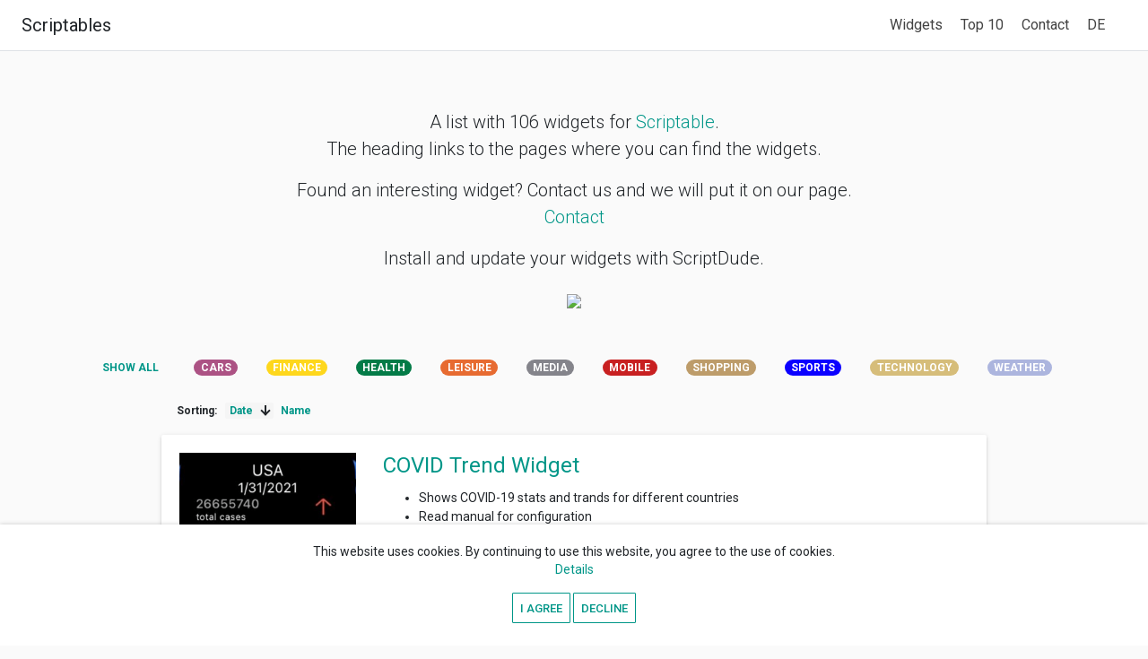

--- FILE ---
content_type: text/html; charset=UTF-8
request_url: https://www.scriptables.net/
body_size: 5471
content:
<!DOCTYPE html>
<html>
    <head>
        <meta charset="UTF-8">
        <meta name="viewport" content="width=device-width, initial-scale=1, shrink-to-fit=no">
        <meta http-equiv="content-Type" content="text/html; utf-8" />
        <meta http-equiv="Pragma" content="no-cache" />
        <meta name="robots" content="INDEX,FOLLOW" />
        <meta http-equiv="content-Language" content="en" />
        <meta name="description" content="Widgets für Scriptable" />
        <meta name="keywords" content="Widgets, JavaScript, Scriptables, Scriptable, iOS, Apple, Homescreen, Vodafone, Widget" />
        <meta name="author" content="Eromay" />
        <meta name="publisher" content="Eromay" />
        <meta name="copyright" content="Eromay" />
        <meta name="audience" content="Alle" />
        <meta name="page-type" content="Link-Liste" />
        <meta name="page-topic" content="Computer" />
        <meta name="expires" content="0" />
        <meta name="revisit-after" content="2 days" />
        <link rel="apple-touch-icon" sizes="180x180" href="/assets/icons/apple-touch-icon.png">
        <link rel="icon" type="image/png" sizes="32x32" href="/assets/icons/favicon-32x32.png">
        <link rel="icon" type="image/png" sizes="16x16" href="/assets/icons/favicon-16x16.png">
        <link rel="manifest" href="/assets/icons/site.webmanifest">
                    <link rel="stylesheet" href="https://fonts.googleapis.com/css?family=Roboto:300,400,500,700|Material+Icons">
            <link rel="stylesheet" href="https://unpkg.com/bootstrap-material-design@4.1.1/dist/css/bootstrap-material-design.min.css" integrity="sha384-wXznGJNEXNG1NFsbm0ugrLFMQPWswR3lds2VeinahP8N0zJw9VWSopbjv2x7WCvX" crossorigin="anonymous">
            <link rel="stylesheet" href="/assets/scriptables.css">
                            <script data-ad-client="ca-pub-5142193530707143" async src="https://pagead2.googlesyndication.com/pagead/js/adsbygoogle.js"></script>

            <script type="text/javascript">
                var _paq = window._paq = window._paq || [];
                _paq.push(['disableCookies']);
                /* tracker methods like "setCustomDimension" should be called before "trackPageView" */
                _paq.push(['trackPageView']);
                _paq.push(['enableLinkTracking']);
                (function() {
                    var u="//stats.scriptables.net/";
                    _paq.push(['setTrackerUrl', u+'matomo.php']);
                    _paq.push(['setSiteId', '1']);
                    var d=document, g=d.createElement('script'), s=d.getElementsByTagName('script')[0];
                    g.type='text/javascript'; g.async=true; g.src=u+'matomo.js'; s.parentNode.insertBefore(g,s);
                })();
            </script>
                <title>Scriptables - Widgets</title>
                    </head>
    <body>
        <div class="d-flex flex-column flex-md-row align-items-center p-3 px-md-4 mb-3 bg-white border-bottom shadow-sm">
    <h5 class="my-0 mr-md-auto font-weight-normal">Scriptables</h5>
    <nav class="my-2 my-md-0 mr-md-3">
        <a class="p-2 text-dark" href="/">Widgets</a>
        <a class="p-2 text-dark" href="/trending">Top 10</a>
        <a class="p-2 text-dark" href="/contact">Contact</a>
        <a class="p-2 text-dark" href="https://www.scriptables.de">DE</a>
    </nav>
</div>


<div class=" px-3 py-3 pt-md-5 pb-md-4 mx-auto text-center">
    <p class="lead">A list with 106 widgets for <a href="https://scriptable.app/" target="_blank">Scriptable</a>.<br>The heading links to the pages where you can find the widgets.</p>
    <p class="lead">Found an interesting widget? Contact us and we will put it on our page.<br><a href="/contact">Contact</a></p>
    <p class="lead">Install and update your widgets with ScriptDude.</p>
    <p class="lead"><a href="https://scriptdu.de" target="_blank"><img src="https://scriptdu.de/download.svg" style="width: 120px" class="scriptDude"></a></p>
</div>
<div class="container">
    <nav class="nav mb-3" style="justify-content: center;">
        <a class="nav-link" href="/"><span class="badge badge-pill primary">Show all</span></a>
                    <a class="nav-link" href="/category/Cars"><span class="badge badge-pill category-cranberry">Cars</span></a>
                    <a class="nav-link" href="/category/Finance"><span class="badge badge-pill category-yellow">Finance</span></a>
                    <a class="nav-link" href="/category/Health"><span class="badge badge-pill category-green">Health</span></a>
                    <a class="nav-link" href="/category/Leisure"><span class="badge badge-pill category-orange">Leisure</span></a>
                    <a class="nav-link" href="/category/Media"><span class="badge badge-pill category-silver">Media</span></a>
                    <a class="nav-link" href="/category/Mobile"><span class="badge badge-pill category-red">Mobile</span></a>
                    <a class="nav-link" href="/category/Shopping"><span class="badge badge-pill category-tan">Shopping</span></a>
                    <a class="nav-link" href="/category/Sports"><span class="badge badge-pill category-blue">Sports</span></a>
                    <a class="nav-link" href="/category/Technology"><span class="badge badge-pill category-beige">Technology</span></a>
                    <a class="nav-link" href="/category/Weather"><span class="badge badge-pill category-lightblue">Weather</span></a>
            </nav>
    <nav class="nav mb-3">
        <div class="col-1 d-none d-lg-block"></div>
        <div class="col-12 col-xl-10 col-lg-10">
            <span class="badge">Sorting:</span>
                            <span class="badge badge-light"><a class="desc" href="/?sort=w.dateAdded&amp;direction=asc&amp;page=1" title="Date">Date</a>
 <span class="gg-arrow-down" style="display:inline-block; margin-right: 5px;"></span></span>
            
                            <span class="badge"><a class="sortable" href="/?sort=w.nameEnglish&amp;direction=desc&amp;page=1" title="Name">Name</a>
</span>
                    </div>
        <div class="col-1 d-none d-lg-block"></div>
    </nav>

                    
        <div class="row mb-3">
            <div class="col-1 d-none d-lg-block"></div>
            <div class="col-12 col-xl-10 col-lg-10">
                <div class="card">
                    <div class="row card-body">
                        <div class="col-3">
                            <a href="https://github.com/mvan231/Scriptable/tree/main/COVID%20Trend%20Widget" target="_blank"
                               onclick="_paq.push(['trackEvent', 'Clicks', 'Widget Link Click', 'COVID Trend Widget']);"
                            >
                            <img class="img-fluid"
                                 src="/assets/images/covidtrend_light.png"
                                 onmouseover="this.src='/assets/images/covidtrend_dark.png';"
                                 onmouseout="this.src='/assets/images/covidtrend_light.png';"
                                 alt="COVID Trend Widget">
                            </a>
                        </div>
                        <div class="col-9" style="position: relative">
                            <a href="https://github.com/mvan231/Scriptable/tree/main/COVID%20Trend%20Widget" target="_blank"
                               onclick="_paq.push(['trackEvent', 'Clicks', 'Widget Link Click', 'COVID Trend Widget']);"
                            >
                                <h4 class="card-title font-weight-normal">COVID Trend Widget</h4>
                            </a>
                            <div class="card-text">
                                <ul class="list mt-1 mb-4">
                                    <li>Shows COVID-19 stats and trands for different countries</li>
<li>Read manual for configuration</li>
                                </ul>
                            </div>
                        </div>
                    </div>
                    <div class="card-footer" style="padding-top: 5px; border-top: 0">
                        <div class="row">
                            <div class="col-7 col-sm-8 col-md-9 mt-3 col-lg-10">
                                <a href="/widget/covid-trend-widget" title="Open in new tab" target="_blank"><span class="material-icons" style="vertical-align: middle">open_in_new</span></a>
                                | <a href="/category/Health"><span class="badge badge-pill category-green">Health</span></a>
                                | <span>31.01.2021</span>
                            </div>
                            <div class="col-5 col-sm-4 col-md-3 col-lg-2">
                                                                    <a href="https://scriptdu.de/?name=COVID Trend Widget&source=https://github.com/mvan231/Scriptable/blob/main/COVID%20Trend%20Widget/COVID%20Trend%20Widget.js&docs=https://github.com/mvan231/Scriptable/tree/main/COVID%20Trend%20Widget#generator" style="cursor: pointer"
                                       class="scriptDude-COVID-Trend-Widget"
                                       onclick="_paq.push(['trackEvent', 'Clicks', 'ScriptDude click', 'COVID Trend Widget']);">
                                        <img src="https://scriptdu.de/download.svg" style="width: 120px">
                                    </a>
                                                            </div>
                        </div>
                    </div>
                </div>
            </div>
            <div class="col-1 d-none d-lg-block"></div>
        </div>
                    
        <div class="row mb-3">
            <div class="col-1 d-none d-lg-block"></div>
            <div class="col-12 col-xl-10 col-lg-10">
                <div class="card">
                    <div class="row card-body">
                        <div class="col-3">
                            <a href="https://github.com/JoeGit42/HSWebCam" target="_blank"
                               onclick="_paq.push(['trackEvent', 'Clicks', 'Widget Link Click', 'HS WebCam']);"
                            >
                            <img class="img-fluid"
                                 src="/assets/images/hswebcam_light.png"
                                 onmouseover="this.src='/assets/images/hswebcam_dark.png';"
                                 onmouseout="this.src='/assets/images/hswebcam_light.png';"
                                 alt="HS WebCam">
                            </a>
                        </div>
                        <div class="col-9" style="position: relative">
                            <a href="https://github.com/JoeGit42/HSWebCam" target="_blank"
                               onclick="_paq.push(['trackEvent', 'Clicks', 'Widget Link Click', 'HS WebCam']);"
                            >
                                <h4 class="card-title font-weight-normal">HS WebCam</h4>
                            </a>
                            <div class="card-text">
                                <ul class="list mt-1 mb-4">
                                    <li>Displays the latest picture of Hessenschau webcam</li>
<li>Read manual for other webcam configurations</li>
                                </ul>
                            </div>
                        </div>
                    </div>
                    <div class="card-footer" style="padding-top: 5px; border-top: 0">
                        <div class="row">
                            <div class="col-7 col-sm-8 col-md-9 mt-3 col-lg-10">
                                <a href="/widget/hs-webcam" title="Open in new tab" target="_blank"><span class="material-icons" style="vertical-align: middle">open_in_new</span></a>
                                | <a href="/category/Leisure"><span class="badge badge-pill category-orange">Leisure</span></a>
                                | <span>29.01.2021</span>
                            </div>
                            <div class="col-5 col-sm-4 col-md-3 col-lg-2">
                                                                    <a href="https://scriptdu.de/?name=HS WebCam&source=https://github.com/JoeGit42/HSWebCam/blob/main/HSWebCam.js&docs=https://github.com/JoeGit42/HSWebCam#generator" style="cursor: pointer"
                                       class="scriptDude-HS-WebCam"
                                       onclick="_paq.push(['trackEvent', 'Clicks', 'ScriptDude click', 'HS WebCam']);">
                                        <img src="https://scriptdu.de/download.svg" style="width: 120px">
                                    </a>
                                                            </div>
                        </div>
                    </div>
                </div>
            </div>
            <div class="col-1 d-none d-lg-block"></div>
        </div>
                    
        <div class="row mb-3">
            <div class="col-1 d-none d-lg-block"></div>
            <div class="col-12 col-xl-10 col-lg-10">
                <div class="card">
                    <div class="row card-body">
                        <div class="col-3">
                            <a href="https://github.com/thisisevanfox/nba-my-team-ios-widget" target="_blank"
                               onclick="_paq.push(['trackEvent', 'Clicks', 'Widget Link Click', 'NBA MyTeam']);"
                            >
                            <img class="img-fluid"
                                 src="/assets/images/nbamyteam_light.png"
                                 onmouseover="this.src='/assets/images/nbamyteam_dark.png';"
                                 onmouseout="this.src='/assets/images/nbamyteam_light.png';"
                                 alt="NBA MyTeam">
                            </a>
                        </div>
                        <div class="col-9" style="position: relative">
                            <a href="https://github.com/thisisevanfox/nba-my-team-ios-widget" target="_blank"
                               onclick="_paq.push(['trackEvent', 'Clicks', 'Widget Link Click', 'NBA MyTeam']);"
                            >
                                <h4 class="card-title font-weight-normal">NBA MyTeam</h4>
                            </a>
                            <div class="card-text">
                                <ul class="list mt-1 mb-4">
                                    <li>Shows date and time of next game</li>
<li>Show live score of next game</li>
<li>Shows next 4 games with date</li>

                                </ul>
                            </div>
                        </div>
                    </div>
                    <div class="card-footer" style="padding-top: 5px; border-top: 0">
                        <div class="row">
                            <div class="col-7 col-sm-8 col-md-9 mt-3 col-lg-10">
                                <a href="/widget/nba-my-team" title="Open in new tab" target="_blank"><span class="material-icons" style="vertical-align: middle">open_in_new</span></a>
                                | <a href="/category/Sports"><span class="badge badge-pill category-blue">Sports</span></a>
                                | <span>17.01.2021</span>
                            </div>
                            <div class="col-5 col-sm-4 col-md-3 col-lg-2">
                                                                    <a href="https://scriptdu.de/?name=NBA MyTeam&source=https://raw.githubusercontent.com/thisisevanfox/nba-my-team-ios-widget/main/NBA-MyTeam-Widget.js&docs=https://github.com/thisisevanfox/nba-my-team-ios-widget#generator" style="cursor: pointer"
                                       class="scriptDude-NBA-MyTeam"
                                       onclick="_paq.push(['trackEvent', 'Clicks', 'ScriptDude click', 'NBA MyTeam']);">
                                        <img src="https://scriptdu.de/download.svg" style="width: 120px">
                                    </a>
                                                            </div>
                        </div>
                    </div>
                </div>
            </div>
            <div class="col-1 d-none d-lg-block"></div>
        </div>
                    
        <div class="row mb-3">
            <div class="col-1 d-none d-lg-block"></div>
            <div class="col-12 col-xl-10 col-lg-10">
                <div class="card">
                    <div class="row card-body">
                        <div class="col-3">
                            <a href="https://github.com/wickenico/random-meme.js" target="_blank"
                               onclick="_paq.push(['trackEvent', 'Clicks', 'Widget Link Click', 'Randon Meme']);"
                            >
                            <img class="img-fluid"
                                 src="/assets/images/randommeme_light.png"
                                 onmouseover="this.src='/assets/images/randommeme_dark.png';"
                                 onmouseout="this.src='/assets/images/randommeme_light.png';"
                                 alt="Random Memes">
                            </a>
                        </div>
                        <div class="col-9" style="position: relative">
                            <a href="https://github.com/wickenico/random-meme.js" target="_blank"
                               onclick="_paq.push(['trackEvent', 'Clicks', 'Widget Link Click', 'Randon Meme']);"
                            >
                                <h4 class="card-title font-weight-normal">Random Memes</h4>
                            </a>
                            <div class="card-text">
                                <ul class="list mt-1 mb-4">
                                    <li>Shows randon memes from Reddit</li>
                                </ul>
                            </div>
                        </div>
                    </div>
                    <div class="card-footer" style="padding-top: 5px; border-top: 0">
                        <div class="row">
                            <div class="col-7 col-sm-8 col-md-9 mt-3 col-lg-10">
                                <a href="/widget/random-memes" title="Open in new tab" target="_blank"><span class="material-icons" style="vertical-align: middle">open_in_new</span></a>
                                | <a href="/category/Leisure"><span class="badge badge-pill category-orange">Leisure</span></a>
                                | <span>17.01.2021</span>
                            </div>
                            <div class="col-5 col-sm-4 col-md-3 col-lg-2">
                                                                    <a href="https://scriptdu.de/?name=Randon Meme&source=https://raw.githubusercontent.com/wickenico/random-meme.js/main/random-meme.js&docs=https://github.com/wickenico/random-meme.js#generator" style="cursor: pointer"
                                       class="scriptDude-Randon-Meme"
                                       onclick="_paq.push(['trackEvent', 'Clicks', 'ScriptDude click', 'Randon Meme']);">
                                        <img src="https://scriptdu.de/download.svg" style="width: 120px">
                                    </a>
                                                            </div>
                        </div>
                    </div>
                </div>
            </div>
            <div class="col-1 d-none d-lg-block"></div>
        </div>
                    
        <div class="row mb-3">
            <div class="col-1 d-none d-lg-block"></div>
            <div class="col-12 col-xl-10 col-lg-10">
                <div class="card">
                    <div class="row card-body">
                        <div class="col-3">
                            <a href="https://github.com/wickenico/btc-usd-course.js" target="_blank"
                               onclick="_paq.push(['trackEvent', 'Clicks', 'Widget Link Click', 'Bitcoin - USD Preis']);"
                            >
                            <img class="img-fluid"
                                 src="/assets/images/bitcoinusd_light.png"
                                 onmouseover="this.src='/assets/images/bitcoinusd_dark.png';"
                                 onmouseout="this.src='/assets/images/bitcoinusd_light.png';"
                                 alt="Bitcoin - USD price">
                            </a>
                        </div>
                        <div class="col-9" style="position: relative">
                            <a href="https://github.com/wickenico/btc-usd-course.js" target="_blank"
                               onclick="_paq.push(['trackEvent', 'Clicks', 'Widget Link Click', 'Bitcoin - USD Preis']);"
                            >
                                <h4 class="card-title font-weight-normal">Bitcoin - USD price</h4>
                            </a>
                            <div class="card-text">
                                <ul class="list mt-1 mb-4">
                                    <li>Shows current Bitcoin - USD price</li>
                                </ul>
                            </div>
                        </div>
                    </div>
                    <div class="card-footer" style="padding-top: 5px; border-top: 0">
                        <div class="row">
                            <div class="col-7 col-sm-8 col-md-9 mt-3 col-lg-10">
                                <a href="/widget/bitcoin-usd-price" title="Open in new tab" target="_blank"><span class="material-icons" style="vertical-align: middle">open_in_new</span></a>
                                | <a href="/category/Finance"><span class="badge badge-pill category-yellow">Finance</span></a>
                                | <span>17.01.2021</span>
                            </div>
                            <div class="col-5 col-sm-4 col-md-3 col-lg-2">
                                                                    <a href="https://scriptdu.de/?name=Bitcoin - USD Preis&source=https://raw.githubusercontent.com/wickenico/btc-usd-course.js/main/btc-usd-course.js&docs=https://github.com/wickenico/btc-usd-course.js#generator" style="cursor: pointer"
                                       class="scriptDude-Bitcoin---USD-Preis"
                                       onclick="_paq.push(['trackEvent', 'Clicks', 'ScriptDude click', 'Bitcoin - USD Preis']);">
                                        <img src="https://scriptdu.de/download.svg" style="width: 120px">
                                    </a>
                                                            </div>
                        </div>
                    </div>
                </div>
            </div>
            <div class="col-1 d-none d-lg-block"></div>
        </div>
                    
        <div class="row mb-3">
            <div class="col-1 d-none d-lg-block"></div>
            <div class="col-12 col-xl-10 col-lg-10">
                <div class="card">
                    <div class="row card-body">
                        <div class="col-3">
                            <a href="https://github.com/wickenico/stock-widget.js" target="_blank"
                               onclick="_paq.push(['trackEvent', 'Clicks', 'Widget Link Click', 'Stock Ticker']);"
                            >
                            <img class="img-fluid"
                                 src="/assets/images/stockticker_light.png"
                                 onmouseover="this.src='/assets/images/stockticker_dark.png';"
                                 onmouseout="this.src='/assets/images/stockticker_light.png';"
                                 alt="Stock Ticker">
                            </a>
                        </div>
                        <div class="col-9" style="position: relative">
                            <a href="https://github.com/wickenico/stock-widget.js" target="_blank"
                               onclick="_paq.push(['trackEvent', 'Clicks', 'Widget Link Click', 'Stock Ticker']);"
                            >
                                <h4 class="card-title font-weight-normal">Stock Ticker</h4>
                            </a>
                            <div class="card-text">
                                <ul class="list mt-1 mb-4">
                                    <li>Displays stock prices from Yahoo finance</li>
<li>Shows actual price change in percent</li>
<li>Display of Cryptocurrencies is possible</li>
<li>Read manual for configuration</li>
                                </ul>
                            </div>
                        </div>
                    </div>
                    <div class="card-footer" style="padding-top: 5px; border-top: 0">
                        <div class="row">
                            <div class="col-7 col-sm-8 col-md-9 mt-3 col-lg-10">
                                <a href="/widget/stock-ticker" title="Open in new tab" target="_blank"><span class="material-icons" style="vertical-align: middle">open_in_new</span></a>
                                | <a href="/category/Finance"><span class="badge badge-pill category-yellow">Finance</span></a>
                                | <span>17.01.2021</span>
                            </div>
                            <div class="col-5 col-sm-4 col-md-3 col-lg-2">
                                                                    <a href="https://scriptdu.de/?name=Stock Ticker&source=https://raw.githubusercontent.com/wickenico/stock-widget.js/master/stock-widget.js&docs=https://github.com/wickenico/stock-widget.js#generator" style="cursor: pointer"
                                       class="scriptDude-Stock-Ticker"
                                       onclick="_paq.push(['trackEvent', 'Clicks', 'ScriptDude click', 'Stock Ticker']);">
                                        <img src="https://scriptdu.de/download.svg" style="width: 120px">
                                    </a>
                                                            </div>
                        </div>
                    </div>
                </div>
            </div>
            <div class="col-1 d-none d-lg-block"></div>
        </div>
                    
        <div class="row mb-3">
            <div class="col-1 d-none d-lg-block"></div>
            <div class="col-12 col-xl-10 col-lg-10">
                <div class="card">
                    <div class="row card-body">
                        <div class="col-3">
                            <a href="https://gist.github.com/marcusraitner/a1b633625d1016498eaaab712461dfc4" target="_blank"
                               onclick="_paq.push(['trackEvent', 'Clicks', 'Widget Link Click', 'COVID-19 7 Tage Inzidenz (GER)']);"
                            >
                            <img class="img-fluid"
                                 src="/assets/images/covid197day_light.png"
                                 onmouseover="this.src='/assets/images/covid197day_dark.png';"
                                 onmouseout="this.src='/assets/images/covid197day_light.png';"
                                 alt="COVID-19 7 days incidence (GER)">
                            </a>
                        </div>
                        <div class="col-9" style="position: relative">
                            <a href="https://gist.github.com/marcusraitner/a1b633625d1016498eaaab712461dfc4" target="_blank"
                               onclick="_paq.push(['trackEvent', 'Clicks', 'Widget Link Click', 'COVID-19 7 Tage Inzidenz (GER)']);"
                            >
                                <h4 class="card-title font-weight-normal">COVID-19 7 days incidence (GER)</h4>
                            </a>
                            <div class="card-text">
                                <ul class="list mt-1 mb-4">
                                    <li>Display 7 day incidence for your county with history of last 16 days</li>
                                </ul>
                            </div>
                        </div>
                    </div>
                    <div class="card-footer" style="padding-top: 5px; border-top: 0">
                        <div class="row">
                            <div class="col-7 col-sm-8 col-md-9 mt-3 col-lg-10">
                                <a href="/widget/covid-19-7-days-incidence" title="Open in new tab" target="_blank"><span class="material-icons" style="vertical-align: middle">open_in_new</span></a>
                                | <a href="/category/Health"><span class="badge badge-pill category-green">Health</span></a>
                                | <span>14.01.2021</span>
                            </div>
                            <div class="col-5 col-sm-4 col-md-3 col-lg-2">
                                                                    <a href="https://scriptdu.de/?name=COVID-19 7 Tage Inzidenz (GER)&source=https://gist.githubusercontent.com/marcusraitner/a1b633625d1016498eaaab712461dfc4/raw/f473244bfcc9d236ac5963eecb2a2ae2b6cfd0c7/covid-19-7-day-incidence-county.js&docs=https://gist.github.com/marcusraitner/a1b633625d1016498eaaab712461dfc4#generator" style="cursor: pointer"
                                       class="scriptDude-COVID-19-7-Tage-Inzidenz-(GER)"
                                       onclick="_paq.push(['trackEvent', 'Clicks', 'ScriptDude click', 'COVID-19 7 Tage Inzidenz (GER)']);">
                                        <img src="https://scriptdu.de/download.svg" style="width: 120px">
                                    </a>
                                                            </div>
                        </div>
                    </div>
                </div>
            </div>
            <div class="col-1 d-none d-lg-block"></div>
        </div>
                    
        <div class="row mb-3">
            <div class="col-1 d-none d-lg-block"></div>
            <div class="col-12 col-xl-10 col-lg-10">
                <div class="card">
                    <div class="row card-body">
                        <div class="col-3">
                            <a href="https://github.com/Frameck/Scriptable/tree/main/Budgeting%20widget" target="_blank"
                               onclick="_paq.push(['trackEvent', 'Clicks', 'Widget Link Click', 'Budgeting Widget']);"
                            >
                            <img class="img-fluid"
                                 src="/assets/images/budgeting_light.png"
                                 onmouseover="this.src='/assets/images/budgeting_dark.png';"
                                 onmouseout="this.src='/assets/images/budgeting_light.png';"
                                 alt="Budgeting Widget">
                            </a>
                        </div>
                        <div class="col-9" style="position: relative">
                            <a href="https://github.com/Frameck/Scriptable/tree/main/Budgeting%20widget" target="_blank"
                               onclick="_paq.push(['trackEvent', 'Clicks', 'Widget Link Click', 'Budgeting Widget']);"
                            >
                                <h4 class="card-title font-weight-normal">Budgeting Widget</h4>
                            </a>
                            <div class="card-text">
                                <ul class="list mt-1 mb-4">
                                    <li>Controls your budget</li>
<li>Uses Goolge Sheets</li>
<li>Read manual for configuration</li>
                                </ul>
                            </div>
                        </div>
                    </div>
                    <div class="card-footer" style="padding-top: 5px; border-top: 0">
                        <div class="row">
                            <div class="col-7 col-sm-8 col-md-9 mt-3 col-lg-10">
                                <a href="/widget/budgeting-widget" title="Open in new tab" target="_blank"><span class="material-icons" style="vertical-align: middle">open_in_new</span></a>
                                | <a href="/category/Finance"><span class="badge badge-pill category-yellow">Finance</span></a>
                                | <span>14.01.2021</span>
                            </div>
                            <div class="col-5 col-sm-4 col-md-3 col-lg-2">
                                                                    <a href="https://scriptdu.de/?name=Budgeting Widget&source=https://raw.githubusercontent.com/Frameck/Scriptable/main/Budgeting%20widget/Budgeting.js&docs=https://github.com/Frameck/Scriptable/tree/main/Budgeting%20widget#generator" style="cursor: pointer"
                                       class="scriptDude-Budgeting-Widget"
                                       onclick="_paq.push(['trackEvent', 'Clicks', 'ScriptDude click', 'Budgeting Widget']);">
                                        <img src="https://scriptdu.de/download.svg" style="width: 120px">
                                    </a>
                                                            </div>
                        </div>
                    </div>
                </div>
            </div>
            <div class="col-1 d-none d-lg-block"></div>
        </div>
                    
        <div class="row mb-3">
            <div class="col-1 d-none d-lg-block"></div>
            <div class="col-12 col-xl-10 col-lg-10">
                <div class="card">
                    <div class="row card-body">
                        <div class="col-3">
                            <a href="https://gist.github.com/blacksector/2ef094ff9035b12db7f25d14bac9f465" target="_blank"
                               onclick="_paq.push(['trackEvent', 'Clicks', 'Widget Link Click', 'Random Quotes Widget
']);"
                            >
                            <img class="img-fluid"
                                 src="/assets/images/randomquotes_light.png"
                                 onmouseover="this.src='/assets/images/randomquotes_dark.png';"
                                 onmouseout="this.src='/assets/images/randomquotes_light.png';"
                                 alt="Random Qoutes Widget">
                            </a>
                        </div>
                        <div class="col-9" style="position: relative">
                            <a href="https://gist.github.com/blacksector/2ef094ff9035b12db7f25d14bac9f465" target="_blank"
                               onclick="_paq.push(['trackEvent', 'Clicks', 'Widget Link Click', 'Random Quotes Widget
']);"
                            >
                                <h4 class="card-title font-weight-normal">Random Qoutes Widget</h4>
                            </a>
                            <div class="card-text">
                                <ul class="list mt-1 mb-4">
                                    <li>Displays random qoutes</li>
                                </ul>
                            </div>
                        </div>
                    </div>
                    <div class="card-footer" style="padding-top: 5px; border-top: 0">
                        <div class="row">
                            <div class="col-7 col-sm-8 col-md-9 mt-3 col-lg-10">
                                <a href="/widget/random-qoutes-widget" title="Open in new tab" target="_blank"><span class="material-icons" style="vertical-align: middle">open_in_new</span></a>
                                | <a href="/category/Leisure"><span class="badge badge-pill category-orange">Leisure</span></a>
                                | <span>14.01.2021</span>
                            </div>
                            <div class="col-5 col-sm-4 col-md-3 col-lg-2">
                                                                    <a href="https://scriptdu.de/?name=Random Quotes Widget
&source=https://gist.githubusercontent.com/blacksector/2ef094ff9035b12db7f25d14bac9f465/raw/a671e31f874512324ec25a4f8d0e1c28827e9bb4/random-quote.js&docs=https://gist.github.com/blacksector/2ef094ff9035b12db7f25d14bac9f465#generator" style="cursor: pointer"
                                       class="scriptDude-Random-Quotes-Widget
"
                                       onclick="_paq.push(['trackEvent', 'Clicks', 'ScriptDude click', 'Random Quotes Widget
']);">
                                        <img src="https://scriptdu.de/download.svg" style="width: 120px">
                                    </a>
                                                            </div>
                        </div>
                    </div>
                </div>
            </div>
            <div class="col-1 d-none d-lg-block"></div>
        </div>
                    
        <div class="row mb-3">
            <div class="col-1 d-none d-lg-block"></div>
            <div class="col-12 col-xl-10 col-lg-10">
                <div class="card">
                    <div class="row card-body">
                        <div class="col-3">
                            <a href="https://gist.github.com/marco79cgn/c3410c8ecc8cb0e9f87409cee7b87338#gistcomment-3592366" target="_blank"
                               onclick="_paq.push(['trackEvent', 'Clicks', 'Widget Link Click', 'dm FFP2 Masken Widget']);"
                            >
                            <img class="img-fluid"
                                 src="/assets/images/dmffp2_light.png"
                                 onmouseover="this.src='/assets/images/dmffp2_dark.png';"
                                 onmouseout="this.src='/assets/images/dmffp2_light.png';"
                                 alt="dm FFP2 mask widget">
                            </a>
                        </div>
                        <div class="col-9" style="position: relative">
                            <a href="https://gist.github.com/marco79cgn/c3410c8ecc8cb0e9f87409cee7b87338#gistcomment-3592366" target="_blank"
                               onclick="_paq.push(['trackEvent', 'Clicks', 'Widget Link Click', 'dm FFP2 Masken Widget']);"
                            >
                                <h4 class="card-title font-weight-normal">dm FFP2 mask widget</h4>
                            </a>
                            <div class="card-text">
                                <ul class="list mt-1 mb-4">
                                    <li>Displays the FFP2 mask availibility in your dm store</li>
                                </ul>
                            </div>
                        </div>
                    </div>
                    <div class="card-footer" style="padding-top: 5px; border-top: 0">
                        <div class="row">
                            <div class="col-7 col-sm-8 col-md-9 mt-3 col-lg-10">
                                <a href="/widget/dm-ffp2-mask" title="Open in new tab" target="_blank"><span class="material-icons" style="vertical-align: middle">open_in_new</span></a>
                                | <a href="/category/Shopping"><span class="badge badge-pill category-tan">Shopping</span></a>
                                | <span>13.01.2021</span>
                            </div>
                            <div class="col-5 col-sm-4 col-md-3 col-lg-2">
                                                                    <a href="https://scriptdu.de/?name=dm FFP2 Masken Widget&source=https://gist.githubusercontent.com/marco79cgn/c3410c8ecc8cb0e9f87409cee7b87338/raw/b724eec8ece69886a41bb14a6a0fcb245e4d9308/ffp2-masks-availability.js&docs=https://gist.github.com/marco79cgn/c3410c8ecc8cb0e9f87409cee7b87338#gistcomment-3592366#generator" style="cursor: pointer"
                                       class="scriptDude-dm-FFP2-Masken-Widget"
                                       onclick="_paq.push(['trackEvent', 'Clicks', 'ScriptDude click', 'dm FFP2 Masken Widget']);">
                                        <img src="https://scriptdu.de/download.svg" style="width: 120px">
                                    </a>
                                                            </div>
                        </div>
                    </div>
                </div>
            </div>
            <div class="col-1 d-none d-lg-block"></div>
        </div>
    
    <div class="navigation mb-5">
            <ul class="pagination">
                    <li class="disabled">
                <a href="#!">
                    <i class="material-icons">first_page</i>
                </a>
            </li>
        
                    <li class="disabled">
                <a href="#!">
                    <i class="material-icons">chevron_left</i>
                </a>
            </li>
        
                                    <li class="active">
                    <a href="#!">1</a>
                </li>
                                                <li class="waves-effect">
                    <a href="/?sort=w.dateAdded&amp;direction=desc&amp;page=2">2</a>
                </li>
                                                <li class="waves-effect">
                    <a href="/?sort=w.dateAdded&amp;direction=desc&amp;page=3">3</a>
                </li>
                                                <li class="waves-effect">
                    <a href="/?sort=w.dateAdded&amp;direction=desc&amp;page=4">4</a>
                </li>
                                                <li class="waves-effect">
                    <a href="/?sort=w.dateAdded&amp;direction=desc&amp;page=5">5</a>
                </li>
                    
                    <li class="waves-effect">
                <a rel="next" href="/?sort=w.dateAdded&amp;direction=desc&amp;page=2">
                    <i class="material-icons">chevron_right</i>
                </a>
            </li>
        
                    <li class="waves-effect">
                <a href="/?sort=w.dateAdded&amp;direction=desc&amp;page=11">
                    <i class="material-icons">last_page</i>
                </a>
            </li>
            </ul>

    </div>

    <script async src="https://pagead2.googlesyndication.com/pagead/js/adsbygoogle.js"></script>
    <!-- Scriptables -->
    <ins class="adsbygoogle"
         style="display:block"
         data-ad-client="ca-pub-5142193530707143"
         data-ad-slot="4214067866"
         data-ad-format="auto"
         data-full-width-responsive="true"></ins>
    <script>
        (adsbygoogle = window.adsbygoogle || []).push({});
    </script>

            <div id="cookie-popup">
            <div class="hinweis">
                <p>This website uses cookies. By continuing to use this website, you agree to the use of cookies.<br>
                    <span class="more">
              <a href="/impressum">Details</a>
            </span>
                </p>
            </div>

            <button class="btn btn-sm  btn-outline-primary" onclick='cookieOk()'>I agree</button>
            <button class="btn btn-sm  btn-outline-primary" onclick='cookieOk()'>Decline</button>

        </div>
    </div>
                    <!-- Footer -->
            <footer class="page-footer font-small">
                <div class="footer-copyright text-center py-3">© 2026 Copyright:
                    <a href="https://www.scriptables.de/"> scriptables.net</a> -
                    <a href="/impressum"> Imprint</a>
                </div>
            </footer>
                            <script type="text/javascript">
            function cookieOk() {
            var now = new Date(); // Variable für aktuelles Datum
            var lifetime = now.getTime(); // Variable für Millisekunden seit 1970 bis aktuelles Datum
            var deleteCookie = lifetime + 2592000000; // Macht den Cookie 30 Tage gültig.

            now.setTime(deleteCookie);
            var enddate = now.toUTCString();

            document.cookie = "setCookieHinweis=set; path=/; expires=" + enddate;
            document.getElementById("cookie-popup").classList.add("hidden");
            }
            </script>
            <script src="https://www.google.com/recaptcha/api.js"></script>
            <script>
                function onSubmit(token) {
                    document.getElementById("contact-form").submit();
                }
            </script>
            </body>
</html>


--- FILE ---
content_type: text/html; charset=utf-8
request_url: https://www.google.com/recaptcha/api2/aframe
body_size: -86
content:
<!DOCTYPE HTML><html><head><meta http-equiv="content-type" content="text/html; charset=UTF-8"></head><body><script nonce="Gu2ps4Zh1FKybcOPHyR_7g">/** Anti-fraud and anti-abuse applications only. See google.com/recaptcha */ try{var clients={'sodar':'https://pagead2.googlesyndication.com/pagead/sodar?'};window.addEventListener("message",function(a){try{if(a.source===window.parent){var b=JSON.parse(a.data);var c=clients[b['id']];if(c){var d=document.createElement('img');d.src=c+b['params']+'&rc='+(localStorage.getItem("rc::a")?sessionStorage.getItem("rc::b"):"");window.document.body.appendChild(d);sessionStorage.setItem("rc::e",parseInt(sessionStorage.getItem("rc::e")||0)+1);localStorage.setItem("rc::h",'1768794451345');}}}catch(b){}});window.parent.postMessage("_grecaptcha_ready", "*");}catch(b){}</script></body></html>

--- FILE ---
content_type: text/css
request_url: https://www.scriptables.net/assets/scriptables.css
body_size: 612
content:
[type=reset], [type=submit], button, html [type=button] {
    -webkit-appearance: button-bevel !important;
}

.badge.category-blue {
    color: #ffffff;
    background-color:#0B00FF;
}

.badge.category-green {
    color: #ffffff;
    background-color: #037B47;
}

.badge.category-red {
    color: #ffffff;
    background-color: #C82021;
}

.badge.category-yellow {
    color: #ffffff;
    background-color: #FED71C;
}

.badge.category-tan {
    color: #ffffff;
    background-color: #BD9C6A;
}

.badge.category-orange {
    color: #ffffff;
    background-color: #E76B31;
}

.badge.category-cranberry {
    color: #ffffff;
    background-color: #AC5284;
}

.badge.category-silver {
    color: #ffffff;
    background-color: #84848B;
}

.badge.category-lightblue {
    color: #ffffff;
    background-color: #ACB5DE;
}

.badge.category-beige {
    color: #ffffff;
    background-color: #D6BD7A;
}

ul.pagination {
    justify-content: center;
}

ul.pagination li {
    width: 30px;
    height: 30px;
    text-align: center;
    vertical-align: middle;
}

ul.pagination li.waves-effect {
    border: 1px solid grey;
    margin: 5px;
}

ul.pagination li.active {
    border: 1px solid black;
    margin: 5px;
    background-color: lightgrey;
}

ul.pagination li.disabled {
    border: 1px solid lightgrey;
    margin: 5px;
}
ul.pagination li.active a,
ul.pagination li.disabled a {
    cursor: default;
}

ul.pagination li .material-icons,
ul.pagination li a
{
    vertical-align: middle;
}

ul.pagination li.waves-effect a {
    vertical-align: middle;
}

#cookie-popup {
    text-align: center;
    background: #fff;
    position: fixed;
    bottom: 0px;
    left: 0;
    right: 0;
    z-index: 9999;
    font-size:14px;
    line-height:20px;
    padding: 20px;
    -webkit-box-shadow: 0px 0px 5px 0px rgba(0,0,0,0.2);
    -moz-box-shadow: 0px 0px 5px 0px rgba(0,0,0,0.2);
    box-shadow: 0px 0px 5px 0px rgba(0,0,0,0.2);
}

#cookie-popup.hidden {
    display: none;
}

/* Icons */

.gg-arrow-down {
    box-sizing: border-box;
    position: relative;
    display: block;
    transform: scale(var(--ggs,1));
    width: 10px;
    height: 10px
}

.gg-arrow-down::after,
.gg-arrow-down::before {
    content: "";
    display: block;
    box-sizing: border-box;
    position: absolute;
    bottom: 0px
}

.gg-arrow-down::after {
    width: 8px;
    height: 8px;
    border-bottom: 2px solid;
    border-left: 2px solid;
    transform: rotate(-45deg);
    left: 7px
}

.gg-arrow-down::before {
    width: 2px;
    height: 10px;
    left: 10px;
    background: currentColor
}


.gg-arrow-up {
    box-sizing: border-box;
    position: relative;
    display: block;
    transform: scale(var(--ggs,1));
    width: 10px;
    height: 10px
}

.gg-arrow-up::after,
.gg-arrow-up::before {
    content: "";
    display: block;
    box-sizing: border-box;
    position: absolute;
    top: 0px
}

.gg-arrow-up::after {
    width: 8px;
    height: 8px;
    border-top: 2px solid;
    border-left: 2px solid;
    transform: rotate(45deg);
    left: 7px
}

.gg-arrow-up::before {
    width: 2px;
    height: 10px;
    left: 10px;
    background: currentColor
}